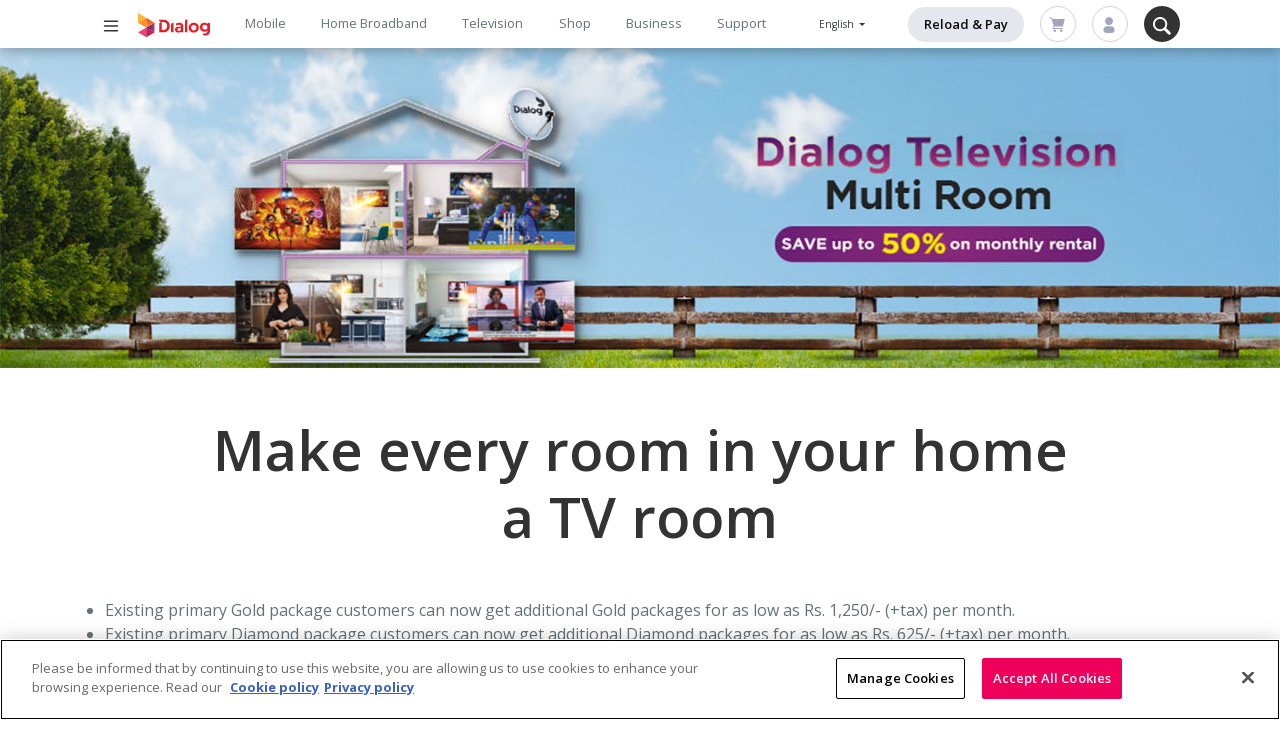

--- FILE ---
content_type: text/css
request_url: https://dialog.lk/themes/custom/dialog_theme/css/footerStyle.css?t987gl
body_size: 357
content:
/**
 * If using a CSS pre-processor, tell it to overwrite this file. If not, place
 * your custom CSS modifications here.
 */


.footerlinks a,
.footerlinks div {
  color: white;
}

.footerlinks {
  margin-top: 2.7rem;
}

.footerlinks2 * {
  color: #D8D8D8;
  font-size: 0.875rem;
}

.footerlinks2 a {
  color: #D8D8D8;
}

.footerlinks3 * {
  color: #D8D8D8;
  font-size: 0.875rem;
}

.footer-links-mobile * {
  color: #D8D8D8;
  font-size: 0.75rem;
}

.footer-links-mobile a {
  color: #D8D8D8;
  font-size: 0.75rem;
}

.footerlinks3 a {
  color: #D8D8D8;
}

.footerlinks2 {
  margin-left: 3.625rem;
  margin-right: 4.6875rem;
  margin-top: 0.12rem;
}

.footerlinks3 {
  margin-right: 1.875rem;
  margin-left: -0.625rem;
  margin-top: 0.03rem;
}

.privacy-policy a {
  color: #3399EF;
  font-size: 0.75rem;
  font-weight: bold;
  letter-spacing: 0;
}

.copyrights,
.copyrights a {
  color: #FFFFFF;
  font-size: 0.75rem;
  letter-spacing: 0;
}

.footer-line-2 {
  font-size: 0.75rem;
  color: #979797;
  margin-top: 0.25rem;
}

.footer {
  background-color: #333333;
}

@media only screen and (max-width: 600px) {
  .social-icons {
    margin-bottom: -0.6rem;
    margin-top: 1rem;
  }
}

.footer-mobile .type-3 a,.footer-mobile .type-3 {
  color: #FFFFFF;
  font-size: 0.875rem;
  font-weight: 600;
}

.footer-mobile .sub-links a{
  color: #FFFFFF;
  font-size: 0.75rem;
}

.footer-mobile.accordion-icons .btn:before {
  font-family: Font Awesome\ 5 Free;
  font-weight: 800;
  color: white;
  content: "\f068";
}

.footer-mobile.accordion-icons .btn.collapsed:before {
  content: "\f067";
}

.footer-mobile.accordion-icons .btn:hover,
.footer-mobile.accordion-icons .btn:active,
.footer-mobile.accordion-icons .btn:focus {
  text-decoration: none;
}

.footer-mobile .btn-plus {
  padding: 0 !important;
}

.footer-mobile .border-bottom-custom {
  border-bottom: 1px solid #7575758d;
}

.footer-mobile .border-top-custom {
  border-top: 1px solid #7575758d;
}

#block-footerlinksblock,
#block-footerlinksblock-2 {
  width: 100%;
}


--- FILE ---
content_type: application/javascript
request_url: https://dialog.lk/themes/custom/dialog_theme/js/jquery.select-hierarchy.js?v=1.5
body_size: 1157
content:
/**
 * jquery-select-hierarchy
 *
 * Turns a single select containing breadcrumb trails into multiple dynamic selects to allow easy drill-down
 *
 * Author: Andrew Ingram (andy@andrewingram.net)
 */
(function ($) {
    $.fn.selectHierarchy = function(options) {        
        var defaults = {
            separator: ' > ',
            hideOriginal: true,
            placeholder: '------'
        };
        var options = $.extend(defaults, options);
        var obj = $(this);
        var max_depth = 1;

        var choices = obj.find('option').map(function(){
            var val = $(this).val();

            if (val) {
                var txt = $(this).text();
                var segments = txt.split(options.separator);
                var depth = segments.length;

                if (depth > max_depth) {
                    max_depth = depth;
                }

                var result = {
                    label: txt,
                    short_label: segments[depth-1],
                    value: val,
                    depth: depth,
                    children: []
                };

                return result;
            }   
        });

        var roots = [];

        // Build up child values
        for (var depth=1; depth<=max_depth; depth++) {
            $.each(choices, function() {
                var parent = this;

                if (parent.depth==depth) {
                    if (depth===1) {
                        roots.push(this);
                    }

                    $.each(choices, function() {
                        var child = this;
                        if (child.depth == depth+1 && child.label.match("^"+parent.label)==parent.label) { 
                            parent.children.push(child);
                        }
                    });
                }
            });
        }

        if (options.hideOriginal) {
            obj.hide();
        }
        obj.wrap('<span class="drilldown-wrapper" />');
        obj.after('<select class="drilldown-1"><option value="">' + options.placeholder + '</option></select>');
        var root_select = obj.next();
                       
        root_select.data('depth', 1);
                            
        $.each(roots, function(){
            var opt = $('<option>');
            opt.val(this.value);
            opt.text(this.short_label);
            opt.data('node', this);
            root_select.append(opt);
        });
                                
        var change_handler = function(){
            var this_select = $(this);
            var opt = this_select.find('option:selected');
            var node = opt.data('node');
       
            if (this_select.val()) {
                obj.val(this_select.val());
            } else if (this_select.data('depth') > 1) {
                obj.val(this_select.prev().val());
            } else {
                obj.val('');
            }
               
            this_select.nextAll('select').remove();
                       
            // Check to see if there's any children, if there are we build another select box;
            if (node && node.children.length > 0) {
                this_select.after('<select><option value="">' + options.placeholder +'</option></select>');
		
                var next_select = this_select.next();
                next_select.addClass('drilldown-' + (node.depth + 1));
                next_select.data('depth', node.depth + 1);
		
                $.each(node.children, function(){
                    var opt = $('<option>');
                    opt.val(this.value);
                    opt.text(this.short_label);
                    opt.data('node', this);
                    next_select.append(opt);
                });
                next_select.change(change_handler);
	        }
        }
        root_select.change(change_handler);

        // After setting up the behavior, set the drilldown select lists to the correct values for
        // forms with a default value.

        // Build an object of the choices keyed by short_label.
        var choices_by_short_label = {};
        $.each(choices, function() {
          choices_by_short_label[(this).short_label] = (this);
        });

        // Break selected label into segments/short_labels
        var selected_label = obj.find(' option:selected').text();
        var segments = selected_label.split(options.separator);

        // Loop over the segments of the selected value and select the appropriate values on the
        // drilldown select lists.
        var counter = 1;
        $.each(segments, function() {
          if(choices_by_short_label[(this)]) {
            $('select.drilldown-' + counter, obj.parent()).val(choices_by_short_label[(this)].value);
            $('select.drilldown-' + counter, obj.parent()).change();
          }
          counter++;
        });
    };
})(jQuery);


--- FILE ---
content_type: application/javascript
request_url: https://dialog.lk/themes/custom/dialog_theme/js/convert_sim/step1.js?v=1
body_size: 5988
content:
(function ($, Drupal) {
  // Check if sim conversion before running any scripts
  if ($('.js-convert-sim-page').length > 0) {

    // Main
    var SESSION_ID = "";
    var ID_NUMBER = "";
    var PASSPORT_NUMBER = "";
    var REFFERENCE_NO = "";
    var SELECTED_PROFILE = "";

    // OTP
    var otpValue = '';
    var timeout;
    var otp_countdown_timer = 0;
    var otp_resend_trigger_time;
    var timer = null;
    var downloadTimer;

    $('input[name="radio-stacked"]').on('click', function () {
      if ($(this).val() == '1') {
        $('input[name="radio-stacked"]').removeClass('checked');
        $(this).addClass('checked');
        $('#id_input').removeClass('d-none');
        $('#passport_input').addClass('d-none');
        clearInputErrors()
      }
      else if ($(this).val() == '2') {
        $('input[name="radio-stacked"]').removeClass('checked');
        $(this).addClass('checked');
        $('#id_input').addClass('d-none');
        $('#passport_input').removeClass('d-none');
        clearInputErrors()
      }
    });

    function clearInputErrors(){
      $('#id_required_error').removeClass('d-none')
      $('#id_required_error').addClass('required_error')
      $('#passport_required_error').removeClass('d-none')
      $('#passport_required_error').addClass('required_error')
      $('#device_required_error').removeClass('d-none')
      $('#device_required_error').addClass('required_error')
      $('#device_invalid_error').addClass('d-none');
      $('#esim_device_search').css('border', '1px solid #c4c4c4')
      $('#sim-conversion-passport-no').css('border', '1px solid #c4c4c4')
      $('#sim-conversion-id-no').css('border', '1px solid #c4c4c4')
      $('#esim_device_search').val("");
      $('#sim-conversion-id-no').val("");
      $('#sim-conversion-passport-no').val("");
      $('#toggle-button').html(null);
      $('#content-2').addClass('d-none');
      $('#id_continue').removeClass('d-none');
      $(".floating-placeholder").removeClass('float');
    }
   
    // Load device list from taxonomy: convert_sim_devices
    $.ajax({
      url: '/data/sim-conversion-devices',
      type: 'GET',
      dataType: 'json',
      success: function (data) {
        if(data.length > 0 ) {
          var select_list = "";

          for (var i = 0; i <= data.length - 1; i++) {
            select_list += '<option value="'+data[i].tid+'">'+data[i].name+'</option>';
          }

          $('#sim-conversion-device-list').html(select_list);
          $('#sim-conversion-device-list').selectpicker();
        }
      },
    });

    // Device Autocomplete
    var deviceComplete = $('.advancedAutoComplete#esim_device_search');

    deviceComplete.autoComplete({
      resolver: 'custom',
      minLength: 2,
      events: {
        search: function(qry, callback) {
          $.ajax(
            '/data/sim-conversion-devices?query=' + qry,
          ).done(function(res) {
            res = res.filter(value => value.name.toLowerCase().includes(qry.toLowerCase()))
            // $("#check-postCode-hbb").val(res[0].code);
            callback($.map(res.slice(0, 6), function(value, key) {
              return {
                text: value.name,
                value: value.tid,
                data: value
              }
            }))
          });
        },
      },
      noResultsText: "No matching data",
    });

// Device Validation 
    
    deviceComplete.on('input', function(evt, item) {
      $(this).val($(this).val().replace(/[^a-z0-9\s]/gi, ''));
      deviceComplete.attr('validDeviceSelected', '');
    });

    deviceComplete.on('autocomplete.select', function(evt, item) {
      deviceComplete.attr('validDeviceSelected', 'true');
      $('#device_required_error').removeClass('d-none');
      $('#device_required_error').addClass('required_error')
      $('#device_invalid_error').addClass('d-none');
      $('#esim_device_search').css('border', '1px solid #c4c4c4')
    });

    
    deviceComplete.on('focusout', function() {

      if (deviceComplete.val() == '') {
        $('#device_required_error').removeClass('d-none')
        $('#device_invalid_error').addClass('d-none');
        $('#device_required_error').removeClass('required_error')
        $('#esim_device_search').css('border','1px solid #ef005a')
        return;
      }
      // Check if user has selected a value from the dropdown
      if (deviceComplete.attr('validDeviceSelected') != 'true') {
      $('#device_required_error').addClass('d-none')  
      $('#device_invalid_error').removeClass('d-none');
      $('#id_continue').removeClass('d-none'); 
      } else {
        $('#esim_device_search').css('border','1px solid #c4c4c4') 
      }
      });

    deviceComplete.on('focusin', function () {
      $('#device_required_error').removeClass('d-none')
      $('#device_required_error').addClass('required_error')
      $('#device_invalid_error').addClass('d-none');
      $('#esim_device_search').css('border', '1px solid #ef005a');
      $('#content-2').addClass('d-none');
      $('#id_continue').removeClass('d-none');
      $('#toggle-button').html(null);
    });

     // ID Validation

    $('#sim-conversion-id-no').on('focusin', function () {
      $('#id_required_error').removeClass('d-none')
      $('#id_required_error').addClass('required_error')
      $('#id_invalid_error').addClass('d-none');
      $('#content-2').addClass('d-none');
      $('#id_continue').removeClass('d-none');
      toggleError(false, $('#id_invalid_error'))

      $('.append-box').removeClass('active');
      $('#ex-customer-error').addClass('d-none');
      $('#esim-mobile-number').css('border','1px solid #c4c4c4')
      $('#toggle-button').html(null);
    });

      $('#sim-conversion-passport-no').on('focusin', function () {
      $('#passport_required_error').removeClass('d-none')
      $('#passport_required_error').addClass('required_error')
      $('#passport_invalid_error').addClass('d-none');
      $('#content-2').addClass('d-none');
      $('#id_continue').removeClass('d-none');
      toggleError(false, $('#passport_invalid_error'))

      $('.append-box').removeClass('active');
      $('#ex-customer-error').addClass('d-none');
      $('#esim-mobile-number').css('border','1px solid #c4c4c4')
      $('#toggle-button').html(null);
    });

    $(document).on('focusout', '#sim-conversion-id-no', () => {
      var nic = $('#sim-conversion-id-no');
      var nicRegex = new RegExp("^([0-9]{9}[x|X|v|V]|[0-9]{12})$")
      nic.val(nic.val().replace(/[^a-z0-9]/gi, ''));
      var value = nic.val();

    if (value == "") {
        $('#sim-conversion-id-no').css('border', '1px solid #ef005a')
        $('#id_required_error').removeClass('required_error')
        $('#id_invalid_error').addClass('d-none');
    }else if (nicRegex.test(value)) {
        ID_NUMBER = nic;
        $('#sim-conversion-id-no').css('border', '1px solid #c4c4c4')
        $('#id_required_error').addClass('required_error')
    } else {
        $('#sim-conversion-id-no').css('border', '1px solid #ef005a')
        $('#id_required_error').addClass('d-none');
        $('#id_invalid_error').removeClass('d-none');
    }
      // var isnumletters = /[^0-9a-zA-Z]+/.test(nic)
      // var value = $('#sim-conversion-id-no').val();
    
      // if (nic == "") {
      //   $('#sim-conversion-id-no').css('border', '1px solid #ef005a')
      //   $('#id_required_error').removeClass('required_error')
      //   $('#id_invalid_error').addClass('d-none');
      // }
      // else if (isnumletters == false) {
      //   ID_NUMBER = nic;
      //   $('#sim-conversion-id-no').css('border', '1px solid #c4c4c4')
      //   $('#id_required_error').addClass('required_error')
      // }
      // else if(isnumletters==true){
      //   $('#sim-conversion-id-no').css('border', '1px solid #ef005a')       
      //   nic = nic.replace(/[^0-9a-zA-Z]+/g, "");
      //   var nic = $('#sim-conversion-id-no').val(nic)
      //   $('#id_required_error').addClass('required_error')
      //   $('#sim-conversion-id-no').css('border','1px solid #c4c4c4')
      // }
      
  });
   
// Passport Validation
    
$(document).on('focusout', '#sim-conversion-passport-no', () => {
  var passport = $('#sim-conversion-passport-no').val();
  var isnumletters = /[^0-9a-zA-Z]+/.test(passport)
  var value = $('#sim-conversion-passport-no').val();

  if (passport == "") {
    $('#sim-conversion-passport-no').css('border', '1px solid #ef005a')
    $('#passport_required_error').removeClass('required_error')
    $('#passport_invalid_error').addClass('d-none');
  }
  else if (isnumletters == false) {
    PASSPORT_NUMBER = passport;
    $('#sim-conversion-passport-no').css('border', '1px solid #c4c4c4')
    $('#passport_required_error').addClass('required_error')
  }
  else if(isnumletters==true){
    $('#sim-conversion-passport-no').css('border', '1px solid #ef005a')       
    passport = passport.replace(/[^0-9a-zA-Z]+/g, "");
    var passport = $('#sim-conversion-passport-no').val(passport)
    $('#passport_required_error').addClass('required_error')
    $('#sim-conversion-passport-no').css('border','1px solid #c4c4c4')
  }
  
});
    
    
    // Continue button handler
    $('#id_continue').on('click', function(){
      
      $(this).addClass('d-none');

      var id_type =$('.checked').val()

      if (id_type == 1) {
        // Nic Validate
        var form_errors = {};

        var nic = $('#sim-conversion-id-no');
        var nicRegex = new RegExp("^([0-9]{9}[x|X|v|V]|[0-9]{12})$")
        nic.val(nic.val().replace(/[^a-z0-9]/gi, ''));
        var value = nic.val();
        alert(value)
      if (value == "") {
          $('#sim-conversion-id-no').css('border', '1px solid #ef005a')
          $('#id_required_error').removeClass('required_error')
          $('#id_invalid_error').addClass('d-none');
          form_errors.nic = true
          $('#id_continue').removeClass('d-none');
      }else if (nicRegex.test(value)) {
        ID_NUMBER = value;
       // alert(ID_NUMBER)
          $('#sim-conversion-id-no').css('border', '1px solid #c4c4c4')
          $('#id_required_error').addClass('required_error')
          form_errors.nic = false
          $('#id_continue').removeClass('d-none');
      } else {
          $('#sim-conversion-id-no').css('border', '1px solid #ef005a')
          $('#id_required_error').addClass('d-none');
          $('#id_invalid_error').removeClass('d-none');
          form_errors.nic = true
          $('#id_continue').removeClass('d-none');
      }

        var post_data = {
          "id_number": ID_NUMBER,
          "id_type":"NIC",
          "selected_device": deviceComplete.val(),
          "selected_device_tid": $("#sim-conversion-device-list").val()
        };

      }
  
      else if (id_type == 2) {
        var form_errors = {};
        var passport = $('#sim-conversion-passport-no').val();
        var isnumletters = /[^0-9a-zA-Z]+/.test(passport)
        var value = $('#sim-conversion-passport-no').val();
      
        if (passport == "") {
          $('#sim-conversion-passport-no').css('border', '1px solid #ef005a')
          $('#passport_required_error').removeClass('required_error')
          $('#passport_invalid_error').addClass('d-none');
          form_errors.passport = true
          $('#id_continue').removeClass('d-none');
        }
        else if (isnumletters == false) {
          PASSPORT_NUMBER = passport;
          $('#sim-conversion-passport-no').css('border', '1px solid #c4c4c4')
          $('#passport_required_error').addClass('required_error')
          form_errors.passport = false
          $('#id_continue').removeClass('d-none');
        }
        else if(isnumletters==true){
          $('#sim-conversion-passport-no').css('border', '1px solid #ef005a')       
          passport = passport.replace(/[^0-9a-zA-Z]+/g, "");
          var passport = $('#sim-conversion-passport-no').val(passport)
          $('#passport_required_error').addClass('required_error')
          $('#sim-conversion-passport-no').css('border', '1px solid #c4c4c4')
          form_errors.passport = false
          $('#id_continue').removeClass('d-none');
        }
        
        var post_data = {
          "id_number": PASSPORT_NUMBER,
          "id_type":"PP",
          "selected_device": deviceComplete.val(),
          "selected_device_tid": $("#sim-conversion-device-list").val()
        };
      }
      
      // Device Validate
      if (deviceComplete.val() == '') {
        $('#device_required_error').removeClass('d-none')
        $('#device_invalid_error').addClass('d-none');
        $('#device_required_error').removeClass('required_error')
        $('#esim_device_search').css('border','1px solid #ef005a')
        $('#id_continue').removeClass('d-none');
        form_errors.device = true
      } else if (deviceComplete.attr('validDeviceSelected') != 'true') {
        $('#device_required_error').addClass('d-none')  
        $('#device_invalid_error').removeClass('d-none');
        form_errors.device = true
        $('#id_continue').removeClass('d-none'); 
      } else {
        form_errors.device = false
        $('#esim_device_search').css('border','1px solid #c4c4c4')
        $('#id_continue').removeClass('d-none'); 
      }

        // Check for error and dont submit form
      if (Object.values(form_errors).indexOf(true) > -1) {
        return false;
      }
      
      $('#id_continue').addClass('d-none'); 
      loading(true);
      

      $.ajax({
        url: '/data/esim/step1-data',
        type: 'POST',
        data: post_data,
        dataType: 'json', 
        success: function (res) {

          if(res.success == false) {
            $('#id_error').text(res.message)
            loading(false);
            $('#id_continue').removeClass('d-none'); 
          }
          SESSION_ID = res.data.session_id;

          if (res.data.contact_numbers && res.data.contact_numbers.length > 0) {
            loading(true);
            $('#toggle-button').append(`<input class="form-control bg-transparent append-box" id="use_diff_number_label" placeholder="Use a different number" readonly="readonly" type="text">`);
            load_contact_numbers(res.data.contact_numbers); 
            loading(false);
            $('#content-2').removeClass('d-none');
            $('#id_continue').addClass('d-none');
            $('#sim-conversion-id-no').css('border','1px solid #c4c4c4')
          } else {
            loading(false);
            $('#error-modal').modal('show');
            $('#error-msg').text('');
            $('#id_continue').removeClass('d-none'); 
          }
        },
        error: function(res) {
          loading(false);
          $('#error-modal').modal('show');
          $('#error-msg').text('');
          $('#id_continue').removeClass('d-none'); 
      }
      });
    });

    //send OTP
    $("#verify-button").on('click', function(){
      $(this).addClass('d-none');

      // get selected numbers encrypted value
      var selected_number = $('.append-box.active').attr('data-number');

      SELECTED_PROFILE = $('.append-box.active').attr('profileid');

      var ap_active = $('.append-box.active').length;
      if(ap_active == 0){
      $('#ex-customer-error').removeClass('d-none');
      $('#verify-button').removeClass('d-none');
      return false;  
      }

      if($('.append-box.active').attr('id') == "use_diff_number_label") {
        selected_number = $("#esim-mobile-number").val();

        let mobileNum = selected_number;
        let mobileRegex = new RegExp("^([0][0-9]{9}|[7][0-9]{8})$")
        let value=mobileNum.replace(/[^\d]/g, '');
      
        if (value == "") {
          $('#mobile_number_invalid_error').text('Invalid Mobile Number');
          $('#esim-mobile-number').css('border', '1px solid #ef005a')
          $('#verify-button').removeClass('d-none');
          $('#ex-customer-error').removeClass('d-none');
          return false;
         }
        else if (mobileRegex.test(value)) {
          document.getElementById("mobile_number_invalid_error").innerHTML = "&nbsp;";
           selected_number = value;
          $('#esim-mobile-number').css('border','1px solid #c4c4c4')
        } else {
          $('#mobile_number_invalid_error').text('Invalid Mobile Number');
          $('#esim-mobile-number').css('border', '1px solid #ef005a')
          $('#verify-button').removeClass('d-none');
          $('#ex-customer-error').addClass('d-none');
          return false;
         }

        $('#verify-button').removeClass('d-none');
      }
      $('#verify-button').addClass('d-none'); 
      loading(true);
    
      

      // Send OTP
      var post_data = {
        "number": selected_number,
        "session_id": SESSION_ID,
        "id_number": ID_NUMBER,
      }

      $.ajax({
        url: '/data/esim/send-opt',
        type: 'POST',
        data: post_data,
        dataType: 'json', 
        success: function (res) {
          loading(false);

          if (res.success == false) {
            $('#error-msg').html(res.message);
            $('#error-modal').modal('show');
            $('#verify-button').removeClass('d-none');

          } else {
            $('#verify-button').removeClass('d-none');
            if (res.data.Status == 'Active') {
              REFFERENCE_NO = res.data.referenceNo

              timeout = res.data.timeout;
              otp_countdown_timer = res.data.otp_countdown_timer;
              otp_resend_trigger_time = res.data.otp_resend_trigger_time;

              $("#masked_mobile").text(res.data.masked_contact_number);

              clearInterval(downloadTimer);

              downloadTimer = setInterval(function() {
                if (otp_countdown_timer <= otp_resend_trigger_time) {
                  $('#resend-otp').removeClass('disabled');
                }

                //get time
                let minutes = Math.floor(otp_countdown_timer / 60);
                let seconds = otp_countdown_timer - minutes * 60;
                let displayTime = (minutes < 10 ? "0" + minutes : minutes) + ':' + (seconds < 10 ? "0" + seconds : seconds);
                $("#otp-timer").html(displayTime);

                otp_countdown_timer -= 1;

                if (otp_countdown_timer == -1) {
                  clearInterval(downloadTimer);
                }
              }, 1000);

              $('#otp-1, #otp-2, #otp-3, #otp-4, #otp-5, #otp-6').removeClass('invalid').val(null);
              $('.otp-wrapper').addClass('d-none');
              $('#resend-otp').addClass('disabled');
              $('#otp-modal').modal('show').on('shown.bs.modal', function () {
                  $('#otp-1').focus();
              });;

            } else {
               $('#error-msg').html(res.message);
              $('#error-modal').modal('show');

            }
          }
        },
      });
    });

    $("#sim-conversion-otp-btn").on('click', function(){
      var post_data = {
        "otp": $("#sim-conversion-otp").val(),
        "reference_no": REFFERENCE_NO,
        "session_id": SESSION_ID,
        "id_number": ID_NUMBER,
      }

      // Validate OTP
      $.ajax({
        url: '/data/esim/validate-opt',
        type: 'POST',
        data: post_data,
        dataType: 'json', 
        success: function (res) {
          console.log(res);


        },
      });
    });

    $('#sim-conversion-otp-resend').on('click', function(){
      // get selected numbers encrypted value
      var selected_number = $('.append-box.active').attr('data-number');

      if($('.append-box.active').attr('id') == "use_diff_number_label") {
        selected_number = $("#esim-mobile-number").val();
      }

      var post_data = {
        'number': selected_number,
        'session_id': SESSION_ID,
        'id_number': id_number
      };

      $.ajax({
        url: '/data/esim/resend-opt',
        type: 'POST',
        data: post_data,
        dataType: 'json',
        success: function(res) {
          console.log(res)
        }
      })
    });

    //otp verify
    $(document).on('click', '#esim-verify-otp', function() {

      // prevent double clicking the otp verify
      $('#esim-verify-otp').addClass('disabled');

      let i = 1;
      while (i < 7) {
        otpValue += $(`#otp-${i}`).val();
        i++;
      }

      //filter only numbers
      let isnum = /^\d+$/.test(otpValue);

      if (otpValue == "" || otpValue.length != 6 || isnum == false) {
        $('.otp-box').addClass('invalid');
        $('.otp-wrapper').removeClass('d-none');
        $('#otp-1, #otp-2, #otp-3, #otp-4, #otp-5, #otp-6').val(null);
        $('#esim-verify-otp').removeClass('disabled');
        otpValue = '';

      } else if (otp_countdown_timer == -1) {
        $('#otp-1, #otp-2, #otp-3, #otp-4, #otp-5, #otp-6').val(null);
        $('.otp-box').addClass('invalid');
        $('.otp-wrapper').removeClass('d-none');
        $('#esim-verify-otp').removeClass('disabled');

      } else {

        var post_data = {
          "otp": otpValue,
          "reference_no": REFFERENCE_NO,
          "session_id": SESSION_ID,
          "id_number": ID_NUMBER,
          "selected_profileid": SELECTED_PROFILE,
        }

        $.ajax({
          url: '/data/esim/validate-opt',
          type: 'POST',
          data: post_data,
          dataType: 'json',
            success: function(res) {
            if (res.success == false) {
              $('#otp-e').html(res.message);
              $('#otp-1, #otp-2, #otp-3, #otp-4, #otp-5, #otp-6').val(null);
              $('.otp-box').addClass('invalid');
              $('.otp-wrapper').removeClass('d-none');
              $('#esim-verify-otp').removeClass('disabled');
              otpValue = '';
            } else {
              if (res.data.Status == 'Active') {
                $('#otp-modal').modal('hide');
                sessionStorage.setItem("esimSessionId", SESSION_ID);
                sessionStorage.setItem("esimIdNumber", ID_NUMBER);
                location.href="/esim-email-verification?id="+SESSION_ID

              } else if (res.data.Status == 'Inactive') {
                $('#otp-e').html(res.message);
                $('#otp-1, #otp-2, #otp-3, #otp-4, #otp-5, #otp-6').val(null);
                $('.otp-box').addClass('invalid');
                $('.otp-wrapper').removeClass('d-none');
                $('#esim-verify-otp').removeClass('disabled');
                otpValue = '';

              } else {
                $('#otp-e').html(res.message);
                $('#otp-1, #otp-2, #otp-3, #otp-4, #otp-5, #otp-6').val(null);
                $('.otp-box').addClass('invalid');
                $('.otp-wrapper').removeClass('d-none');
                $('#esim-verify-otp').removeClass('disabled');
                otpValue = '';
              }
            }
          },
          error: function(res) {
              $('#otp-e').html(res.message);
              $('#otp-1, #otp-2, #otp-3, #otp-4, #otp-5, #otp-6').val(null);
              $('.otp-box').addClass('invalid');
              $('.otp-wrapper').removeClass('d-none');
              $('#esim-verify-otp').removeClass('disabled');
              otpValue = '';
          }
        });
      }
    });

    //new user mobile number field focusout
    $(document).on('focusout', '#esim-mobile-number', function() {
        let mobileNum = $(this);
        let mobileRegex = new RegExp("^([0][0-9]{9}|[7][0-9]{8})$")
        mobileValidation(mobileNum, mobileRegex, '#verify-button');
    });
  
   function mobileValidation(mobileNum, mobileRegex, id) {
      mobileNum.val(mobileNum.val().replace(/[^\d]/g, ''));
      let value = mobileNum.val();
     if (value == "") {
      $('#mobile_number_invalid_error').text('Invalid Mobile Number');
        $('#esim-mobile-number').css('border', '1px solid #ef005a')
       }
       else if (mobileRegex.test(value)) {
        document.getElementById("mobile_number_invalid_error").innerHTML = "&nbsp;";
        selected_number = mobileNum.val();
        $('#esim-mobile-number').css('border','1px solid #c4c4c4')
     } else {
        $('#mobile_number_invalid_error').text('Invalid Mobile Number');
         $('#esim-mobile-number').css('border', '1px solid #ef005a')
       }
   }

    //otp resend
    $(document).on('click', '#resend-otp', function() {
      otpValue = '';
      otp_countdown_timer = 0;

      // get selected numbers encrypted value
      var selected_number = $('.append-box.active').attr('data-number');

      if($('.append-box.active').attr('id') == "use_diff_number_label") {
        selected_number = $("#esim-mobile-number").val();
      }
      
      var post_data = {
        'number': selected_number,
        'session_id': SESSION_ID,
        'id_number': ID_NUMBER
      };

      $.ajax({
        url: '/data/esim/resend-opt',
        type: 'POST',
        data: post_data,
        dataType: 'json',
        success: function(res) {
          if (res.success == false) {
            $('#otp-e').html(res.message);
            $('#otp-1, #otp-2, #otp-3, #otp-4, #otp-5, #otp-6').val(null);
            $('.otp-box').addClass('invalid');
            $('.otp-wrapper').removeClass('d-none');
            if (res.code == '10064') {
              setTimeout(function() { $('#resend-otp').addClass('disabled'); }, 500);
            }
        } else {
            REFFERENCE_NO = res.data.referenceNo

            otp_countdown_timer = res.data.otp_countdown_timer;
            otp_resend_trigger_time = res.data.otp_resend_trigger_time;

            clearInterval(downloadTimer);

            downloadTimer = setInterval(function() {
              if (otp_countdown_timer <= otp_resend_trigger_time) {
                $('#resend-otp').removeClass('disabled');
              }

              //get time
              let minutes = Math.floor(otp_countdown_timer / 60);
              let seconds = otp_countdown_timer - minutes * 60;
              let displayTime = (minutes < 10 ? "0" + minutes : minutes) + ':' + (seconds < 10 ? "0" + seconds : seconds);
              $("#otp-timer").html(displayTime);

              otp_countdown_timer -= 1;

              if (otp_countdown_timer == -1) {
                clearInterval(downloadTimer);
              }
            }, 1000);

            $('#otp-1, #otp-2, #otp-3, #otp-4, #otp-5, #otp-6').removeClass('invalid').val(null);
            $('.otp-wrapper').addClass('d-none');
            $('#resend-otp').addClass('disabled');
            $('#otp-modal').modal('show');
          }
        },
        error: function(res) {
          $('#otp-e').html(res.message);
          $('#otp-1, #otp-2, #otp-3, #otp-4, #otp-5, #otp-6').val(null);
          $('.otp-box').addClass('invalid');
          $('.otp-wrapper').removeClass('d-none');
        }
      });
    });

    $(document).on('keyup', '.otp-box', function(e) {
      if (this.value.length === this.maxLength) {
        let next = $(this).data('next');
        $('#otp-' + next).focus();
      }
    }).on('keyup', '.otp-box', function(e) {
      if (e.which === 8 && !this.value) {
        let prev = $(this).data('prev');
        $('#otp-' + prev).focus();
      }
    });


    /*
    * Helper function to show/hide error message
    *   has_error - determines if the error is to be shown or not
    *   error_elem - the error message element
    */
    function toggleError(has_error, error_elem) {
      if(has_error) {
        $(error_elem).removeClass('d-none');
      } else {
        $(error_elem).addClass('d-none');
      }

      return has_error;
    }

    // Show hide loading
    function loading(show_loading) {
      if(show_loading) {
        $('#loading-s-2').removeClass('d-none');
      } else {
        $('#loading-s-2').addClass('d-none');
      }
    }

    // Populate contact number connected to ID number
    function load_contact_numbers(contact_numbers) {
      var field = {};
      $('#number-form').html(null);
      contact_numbers.forEach(function(item, index) {
          field[index] = `<input type="text" class="form-control mb-3 bg-transparent append-box" role="button" data-number=${item.encrypted} value=${item.masked} profileId=${item.profileId} readonly>`
          $("#number-form").append(field[index]);
      });

      $('.append-box').on('click', function () {
        $('#ex-customer-error').addClass('d-none');
        $('.append-box').removeClass('active');
        $(this).addClass('active');

        if ($(this).attr('id') == "use_diff_number_label") {
          $('#ex-customer-error').addClass('d-none');
          $('#mobile-number-field').toggle();
          if ($('#mobile-number-field').is(':visible')) {
            $("#esim-mobile-number").val(null);
            $('#use_diff_number_label').css('border','1px solid #ef005a');
            document.getElementById('esim-mobile-number').focus();
            document.getElementById("mobile_number_invalid_error").innerHTML = "&nbsp;";
        }else{
            $('#use_diff_number_label').css('border','1px solid #c4c4c4');
        }
        }
        else {
            if ($('#mobile-number-field').is(':visible')) {
            $('#mobile-number-field').toggle();
            $('#use_diff_number_label').css('border','1px solid #c4c4c4');
            }
      }
      });

      $(document).on('input', '#esim-mobile-number', function() {
        $(this).val($(this).val().replace(/[^\d]/g, ''));
      });

      $('#esim-mobile-number').on('focusin', function () {
        document.getElementById("mobile_number_invalid_error").innerHTML = "&nbsp;";
        $('#ex-customer-error').addClass('d-none');
      });
      
    }

    $('#otp-modal').on('hidden.bs.modal', function () {
       if ($('.append-box.active').attr('id') == "use_diff_number_label") {
        $('#use_diff_number_label').addClass('active');
        $('#use_diff_number_label').css('border', '1px solid #ef005a');
        $('#esim-mobile-number').css('border', '1px solid #c4c4c4') 
      } else {
        $('.append-box').removeClass('active');
        $('#verify-button').removeClass('d-none');
      }
    })
    
    // allow only digits in the otp boxes
    $(document).on('click','.otp-box', function() {
      $('.otp-wrapper').addClass('d-none');
    });
  

  }

  if ($('.js-convert-sim-page-email-verification').length > 0) {
    var session_id = sessionStorage.getItem("esimSessionId");
    var id_number = sessionStorage.getItem('esimIdNumber');

    var EMAIL_ID = "";
    var REFFERENCE_NO = "";

    // OTP
    var otpValue = '';
    var timeout;
    var otp_countdown_timer = 0;
    var otp_resend_trigger_time;
    var timer = null;
    var downloadTimer;

    //auto navigation to next/previous input field in otp
    $(document).on('keyup', '.otp-box', function(e) {
      if (this.value.length === this.maxLength) {
        let next = $(this).data('next');
        $('#otp-' + next).focus();
      }
    }).on('keyup', '.otp-box', function(e) {
      if (e.which === 8 && !this.value) {
        let prev = $(this).data('prev');
        $('#otp-' + prev).focus();
      }
    });

    function loading(show_loading) {
      if(show_loading) {
        $('#loading-s-2').removeClass('d-none');
      } else {
        $('#loading-s-2').addClass('d-none');
      }
    }

    // common email validation function
    function validateThisMail(email) {
      $('#email_continue').removeClass('em-error')
      if (email == "") {
        $('#email_error1').removeClass('d-none')
        $('#email_error1').removeClass('email_error1')
        $('#email_error2').addClass('d-none')
        $('#email_continue').addClass('em-error')
        $('#sim-conversion-email-id').css('border','1px solid #ef005a')
        return false
      } else {
        $('#email_error1').removeClass('d-none')
        $('#email_error1').addClass('email_error1')
        $('#email_error2').addClass('d-none')
        $('#email_continue').removeClass('em-error')
        $('#emailHelp').removeClass('d-none')
        $('#sim-conversion-email-id').css('border','1px solid #c4c4c4')
      }
      var validated = Drupal.behaviors.global_validations.validateEmail(email);
      if (!validated) {
        $('#email_error2').removeClass('d-none')
        $('#email_error1').addClass('d-none')
        $('#email_continue').addClass('em-error')
        $('#sim-conversion-email-id').css('border','1px solid #ef005a')
        return false
      }
    }

    // validate email when cursor out from the input box.
    $(document).on('focusout', '#sim-conversion-email-id', function() {
      EMAIL_ID = $('#sim-conversion-email-id').val()
      validateThisMail(EMAIL_ID)
    });

    $(document).on('focusin', '#sim-conversion-email-id', function () {
      $('#email_error1').removeClass('d-none')
      $('#email_error1').addClass('email_error1')
      $('#email_error2').addClass('d-none')
    });

    // email button click
    $('#email_continue').on('click', function () {
      if (!$(this).hasClass('em-error')) {
        EMAIL_ID = $('#sim-conversion-email-id').val()
        if (EMAIL_ID == '') {
          $('#email_error1').removeClass('d-none')
          $('#email_error1').removeClass('email_error1')
          $('#email_error2').addClass('d-none')
          $('#email_continue').addClass('em-error')
          return false
        }
        validateThisMail(EMAIL_ID)
        $('#email_continue').addClass('d-none')
        loading(true)
        
        var post_data = {
          "email": EMAIL_ID,
          "session_id": session_id
        }

        $.ajax({
          url: '/data/esim/send-email-opt',
          type: 'POST',
          data: post_data,
          dataType: 'json', 
          success: function (res) {
            loading(false);
            $('#email_continue').removeClass('d-none') 
            if (res.success == false) {
              $('#error-msg').html(res.message);
              $('#error-modal').modal('show');
            } else {
              if (res.data.optStatus == 'Active') {
                REFFERENCE_NO = res.data.referenceId
  
                timeout = res.data.timeout;
                otp_countdown_timer = res.data.otp_countdown_timer;
                otp_resend_trigger_time = res.data.otp_resend_trigger_time;
  
                clearInterval(downloadTimer);
  
                downloadTimer = setInterval(function() {
                  if (otp_countdown_timer <= otp_resend_trigger_time) {
                    $('#resend-otp').removeClass('disabled');
                  }
  
                  //get time
                  let minutes = Math.floor(otp_countdown_timer / 60);
                  let seconds = otp_countdown_timer - minutes * 60;
                  let displayTime = (minutes < 10 ? "0" + minutes : minutes) + ':' + (seconds < 10 ? "0" + seconds : seconds);
                  $("#otp-timer").html(displayTime);
  
                  otp_countdown_timer -= 1;
  
                  if (otp_countdown_timer == -1) {
                    clearInterval(downloadTimer);
                  }
                }, 1000);

                $('#typedEmail').html(EMAIL_ID)
                $('#otp-1, #otp-2, #otp-3, #otp-4, #otp-5, #otp-6').removeClass('invalid').val(null);
                $('.otp-wrapper').addClass('d-none');
                $('#resend-otp').addClass('disabled');
                $('#emailOtpModal').modal({show:true,backdrop: 'static', keyboard: false}).on('shown.bs.modal', function () {
                    $('#otp-1').focus();
                });
  
              } else {
                $('#error-msg').html(res.message);
                $('#error-modal').modal('show');
              }
            }
          },
        });
      }
    });

   $('#emailOtpModal').on('hidden.bs.modal', function () {
    $('#email_continue').removeClass('d-none') 
   })

    // verify email OTP
    $(document).on('click', '#esim-verify-email-otp', function() {

      // prevent double clicking the otp verify
      //$('#esim-verify-email-otp').addClass('disabled');

      let i = 1;
      while (i < 7) {
        otpValue += $(`#otp-${i}`).val();
        i++;
      }

      //filter only numbers
      let isnum = /^\d+$/.test(otpValue);

      if (otpValue == "" || otpValue.length != 6 || isnum == false) {
        $('#otp-e').html(drupalSettings.error_messages.o2a_s3_invalid_otp);
        $('.otp-box').addClass('invalid');
        $('.otp-wrapper').removeClass('d-none');
        $('#otp-1, #otp-2, #otp-3, #otp-4, #otp-5, #otp-6').val(null);
        $('#esim-verify-email-otp').removeClass('disabled');
        otpValue = '';

      } else if (otp_countdown_timer == -1) {
        $('#otp-e').html(drupalSettings.error_messages.o2a_s3_otp_timeout);
        $('#otp-1, #otp-2, #otp-3, #otp-4, #otp-5, #otp-6').val(null);
        $('.otp-box').addClass('invalid');
        $('.otp-wrapper').removeClass('d-none');
        $('#esim-verify-email-otp').removeClass('disabled');

      } else {

        var post_data = {
          "otp": otpValue,
          "reference_no": REFFERENCE_NO,
          "session_id": session_id,
          "id_number": id_number
        }

        $.ajax({
          url: '/data/esim/validate-email-opt',
          type: 'POST',
          data: post_data,
          dataType: 'json',
            success: function(res) {
              if (res.success == false) {
                $('#otp-e').html(res.message);
                $('#otp-1, #otp-2, #otp-3, #otp-4, #otp-5, #otp-6').val(null);
                $('.otp-box').addClass('invalid');
                $('.otp-wrapper').removeClass('d-none');
                $('#esim-verify-email-otp').removeClass('disabled');
                otpValue = '';
              } else {
                if (res.data.otpStatus == 'Active') {
                  $('#emailOtpModal').modal('hide');
                  location.href="/esim_confirmation?id="+session_id

                } else if (res.data.otpStatus == 'Inactive') {
                  $('#otp-e').html(res.message);
                  $('#otp-1, #otp-2, #otp-3, #otp-4, #otp-5, #otp-6').val(null);
                  $('.otp-box').addClass('invalid');
                  $('.otp-wrapper').removeClass('d-none');
                  $('#esim-verify-email-otp').removeClass('disabled');
                  otpValue = '';

                } else {
                  $('#otp-e').html(res.message);
                  $('#otp-1, #otp-2, #otp-3, #otp-4, #otp-5, #otp-6').val(null);
                  $('.otp-box').addClass('invalid');
                  $('.otp-wrapper').removeClass('d-none');
                  $('#esim-verify-email-otp').removeClass('disabled');
                  otpValue = '';
                }
              }
            },
            error: function(res) {
              $('#otp-e').html(res.message);
              $('#otp-1, #otp-2, #otp-3, #otp-4, #otp-5, #otp-6').val(null);
              $('.otp-box').addClass('invalid');
              $('.otp-wrapper').removeClass('d-none');
              $('#esim-verify-email-otp').removeClass('disabled');
              otpValue = '';
            }
        });
      }
    });

    // email otp resend
    $(document).on('click', '#resend-otp', function() {
      otpValue = '';
      otp_countdown_timer = 0;

      // get selected numbers encrypted value
      EMAIL_ID = $('#sim-conversion-email-id').val();
      
      var post_data = {
        'email': EMAIL_ID,
        'session_id': session_id,
        'id_number': id_number
      };

      $.ajax({
        url: '/data/esim/resend-email-opt',
        type: 'POST',
        data: post_data,
        dataType: 'json',
        success: function(res) {
          if (res.success == false) {
            $('#otp-e').html(res.message);
            $('#otp-1, #otp-2, #otp-3, #otp-4, #otp-5, #otp-6').val(null);
            $('.otp-box').addClass('invalid');
            $('.otp-wrapper').removeClass('d-none');
            if (res.code == '10064') {
              setTimeout(function() { $('#resend-otp').addClass('disabled'); }, 500);
            }
        } else {
            REFFERENCE_NO = res.data.referenceNo

            otp_countdown_timer = res.data.otp_countdown_timer;
            otp_resend_trigger_time = res.data.otp_resend_trigger_time;

            clearInterval(downloadTimer);

            downloadTimer = setInterval(function() {
              if (otp_countdown_timer <= otp_resend_trigger_time) {
                $('#resend-otp').removeClass('disabled');
              }

              //get time
              let minutes = Math.floor(otp_countdown_timer / 60);
              let seconds = otp_countdown_timer - minutes * 60;
              let displayTime = (minutes < 10 ? "0" + minutes : minutes) + ':' + (seconds < 10 ? "0" + seconds : seconds);
              $("#otp-timer").html(displayTime);

              otp_countdown_timer -= 1;

              if (otp_countdown_timer == -1) {
                clearInterval(downloadTimer);
              }
            }, 1000);

            $('#otp-1, #otp-2, #otp-3, #otp-4, #otp-5, #otp-6').removeClass('invalid').val(null);
            $('.otp-wrapper').addClass('d-none');
            $('#resend-otp').addClass('disabled');
            $('#emailOtpModal').modal('show');
            $('#esim-verify-email-otp').removeClass('disabled');
          }
        },
        error: function(res) {
          $('#otp-e').html(res.message);
          $('#otp-1, #otp-2, #otp-3, #otp-4, #otp-5, #otp-6').val(null);
          $('.otp-box').addClass('invalid');
          $('.otp-wrapper').removeClass('d-none');
        }
      });
    });

    

    // allow only digits in the otp boxes
    $(document).on('input','.otp-box', function() {
      this.value = this.value.replace(/[^0-9]/g,'');
    });

    
    let tabChange = function(val){
      let ele = document.querySelectorAll('.otp-box');
      if(ele[val-1].value != ''){
      ele[val].focus()
      }else if(ele[val-1].value == ''){
      ele[val-2].focus()
      }   
    }
   
  }

 // esim confirmation page 
  
 if ($('#esim-confirmation-page').length > 0) {

  var session_id = sessionStorage.getItem("esimSessionId");
  if (session_id!== '') {
     var session_data = {
      "session_number": session_id
    };
  
    $.ajax({
      url: '/data/esim/step3-data',
      type: 'POST',
      data: session_data,
      dataType: 'json', 
      success: function (res) {

        $('#confirmed-mobile-number').html(res.contact_number);
        $('#confirmed-email').html(res.email);

        $('#confirm-activate-btn').on('click', function(){
          location.href = "/esim-confirmation?id="+session_id
        });

      },
      error: function(res) {
        $('#data-error-img').removeClass('d-none');
        $('#data-error-act').removeClass('d-none');         
      }
    });
    
  } else {
    $('#data-error-img').removeClass('d-none');
    $('#data-error-act').removeClass('d-none');
  }

 }
  
 // esim error page 
  
 if ($('.js-convert-sim-error-page').length > 0) {
  var err_msg = sessionStorage.getItem("esim_err_message"); 
}  


})(jQuery, Drupal);
